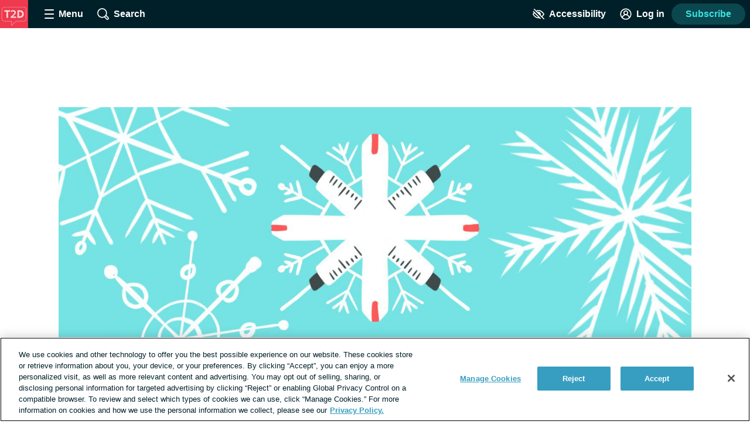

--- FILE ---
content_type: text/javascript; charset=utf-8
request_url: https://type2diabetes.com/_nuxt/DoRCqrmc.js
body_size: 6753
content:
import{_ as g,m as K,bi as ee,c as u,k as p,o,a as _,b as h,bj as te,w,e as i,al as ne,t as m,L as se,W as z,d as b,i as S,R as I,aW as Q,bk as ae,bl as oe,T as x,z as W,bm as ie,a4 as V,f as k,ap as re,F as T,Z as q,n as f,aa as U,aG as O,ab as le,bn as ue,aj as Y,N as ce,bo as de,h as me,am as _e,bp as he,bq as ge}from"./tGbiaMyS.js";import{_ as Z}from"./D28s3zLI.js";import{_ as pe}from"./BO5zVK9Z.js";import{_ as fe}from"./CGWsVK1P.js";const be={name:"LeadGen",mixins:[ee],props:{id:{type:String,default:"leadgen-email-address"},campaign:{type:String,default:"site"},source:{type:String,default:"shortcode"},form:{type:String,default:""},medium:{type:String,default:null},showIfLoggedIn:{type:Boolean,default:!1},title:{type:String,default:"Sign up for email from {{site-name}}:"},success:{type:String,default:"Thanks for signing up!"},showLogo:{type:Boolean,default:!0}},data(){return{email:""}},computed:{...K(W,["userIsLoggedIn"]),showLeadGen(){return this.showIfLoggedIn?!0:!this.userIsLoggedIn},labelText(){return this.title.replace("{{site-name}}",this.$site.name)}},methods:{handleSubscribe(){this.$apollo.mutate({mutation:ae,variables:{campaign:this.campaign,email:this.email,form:this.form||this.source,pageviewId:Q().pageViewId,medium:this.medium||"Site"}}).catch(()=>{this.$logger.warn("problem submitting new lead.")}),oe().trackUserSubscribe(this.email),this.setDataLayer(),this.pushDataLayer(),x().addToastNotification({toastType:"success",description:this.success,type:"Opt In"}),this.email="",this.$gtm.trackEvent({event:"nexus.event",action:"form_submit",label:"lead_gen_shortcode"})}}},we={key:0,class:"lead-gen"},ye=["value"],ve=["value"],xe=["for"],Se={class:"lead-gen__input-container"};function Ae(e,n,s,d,a,t){const l=te,r=se,c=z,y=I;return t.showLeadGen?(o(),u("div",we,[s.showLogo?(o(),_(l,{key:0})):p("",!0),h(y,{class:"lead-gen__form",method:"post","data-test-id":"lead-gen-form",onSubmit:S(t.handleSubscribe,["prevent"])},{default:w(()=>[i("input",{type:"hidden",name:"campaign",value:s.campaign},null,8,ye),i("input",{type:"hidden",name:"source",value:s.source},null,8,ve),e.$slots.default?ne(e.$slots,"default",{key:0},void 0,!0):(o(),u("label",{key:1,class:"lead-gen__label",for:s.id},m(t.labelText),9,xe)),i("div",Se,[h(r,{id:s.id,modelValue:a.email,"onUpdate:modelValue":n[0]||(n[0]=v=>a.email=v),"exclude-label":"",placeholder:"Enter your email","input-type":"email",required:"",name:"email",class:"lead-gen__input text-input--full-width"},null,8,["id","modelValue"]),h(c,{class:"lead-gen__button","data-gtm_category":"lead_gen","data-gtm_action":"form_submit","data-gtm_label":"lead_gen_shortcode","button-type":"subscribe to newsletter"},{default:w(()=>[...n[1]||(n[1]=[b(" Subscribe ",-1)])]),_:1})]),n[2]||(n[2]=i("p",{class:"lead-gen__disclaimer disclaimer-text"},[b(" By providing your email address, you are agreeing to our "),i("a",{href:"https://health-union.com/privacy-notice/",target:"_blank",rel:"noopener"},"Privacy Notice"),b(" and "),i("a",{href:"https://health-union.com/terms-of-use/",target:"_blank",rel:"noopener"},"Terms of Use"),b(". ")],-1))]),_:3},8,["onSubmit"])])):p("",!0)}const Ie=Object.assign(g(be,[["render",Ae],["__scopeId","data-v-bba7d54c"]]),{__name:"LeadGen"}),ke={name:"EngagementResultAuthWall",props:{engagementType:{type:String,required:!0}},computed:{...ie(V,["isUGC"]),heading(){return{poll:"Thank you for sharing",thisOrThat:"Thank you for sharing",quizlet:"Thank you for taking the quiz"}[this.engagementType]||""},copy(){return{poll:"Create an account to see the answer",thisOrThat:"Create an account to see responses",quizlet:"Create an account to see the answer"}[this.engagementType]||""}},methods:{handleLoginDialog(e){this.$snowplow.trackButtonEvent({data:{type:"log in",text:e.target.textContent.trim(),classes:e.target.classList,id:e.target.id}}),this.isUGC=!0,V().openLoginDialog()}}},Te={class:"engagement-result-auth-wall__heading","data-test-id":"engagement-result-auth-wall-heading"},qe={class:"engagement-result-auth-wall__copy","data-test-id":"engagement-result-auth-wall-copy"},Oe={class:"engagement-result-auth-wall__cta-text","data-test-id":"engagement-result-auth-wall-cta-text"};function Ee(e,n,s,d,a,t){const l=k;return o(),u("a",{class:"engagement-result-auth-wall text-button",href:"#",onClick:n[0]||(n[0]=S((...r)=>t.handleLoginDialog&&t.handleLoginDialog(...r),["prevent"]))},[i("h2",Te,m(t.heading),1),i("p",qe,m(t.copy),1),i("p",Oe,[n[1]||(n[1]=b(" Sign in ",-1)),h(l,{name:"caret",title:"caret icon",class:"icon--small engagement-result-auth-wall__cta-icon"})])])}const M=Object.assign(g(ke,[["render",Ee],["__scopeId","data-v-5f65896b"]]),{__name:"EngagementResultAuthWall"}),Re={name:"VoteCount",props:{answer:{type:String,required:!0},votes:{type:Number,required:!0},total:{type:Number,required:!0}},computed:{calcPercent(){return this.total>0?Math.floor(this.votes*100/this.total):0},percentageString(){return`${this.calcPercent}%`}}},Ce={class:"vote-count"},Le={class:"vote-count__percent","data-test-id":"vote-count-percent"},Ne={class:"vote-count__details"},$e={class:"vote-count__text","data-test-id":"vote-count-text"},ze={class:"vote-count__bar"};function We(e,n,s,d,a,t){return o(),u("div",Ce,[i("span",Le,m(t.percentageString),1),i("div",Ne,[i("p",$e,m(e.$decodeHtml(s.answer)),1),i("div",ze,[i("div",{class:"vote-count__bar-fill",style:re(`width: ${t.calcPercent}%;`)},null,4)])])])}const J=Object.assign(g(Re,[["render",We],["__scopeId","data-v-2207ac4b"]]),{__name:"VoteCount"}),Me={name:"ThisOrThatResults",props:{options:{type:Array,required:!0},votedAnswers:{type:Array,default:()=>[]}},data(){return{fillBars:!1}},computed:{totalVotes(){return this.options.map(n=>n.totalVotes).reduce((n,s)=>n+s)}},mounted(){this.fillBars=!0},methods:{isVoted(e){const n=e.toString();return this.votedAnswers.includes(n)}}};function Pe(e,n,s,d,a,t){const l=J;return o(),u("ul",{class:f(["this-or-that-results list-reset",{"this-or-that-results--fill-bars":a.fillBars}]),"data-test-id":"this-or-that-results"},[(o(!0),u(T,null,q(s.options,(r,c)=>(o(),u("li",{key:`this-or-that-results--${c}`,class:"this-or-that-results__item"},[h(l,{class:f({"vote-count--is-voted":t.isVoted(r.id)}),"data-test-id":"voted-vote-count",answer:r.name,votes:parseInt(r.totalVotes,10),total:t.totalVotes},null,8,["class","answer","votes","total"])]))),128))],2)}const Be=Object.assign(g(Me,[["render",Pe],["__scopeId","data-v-9c6e8b34"]]),{__name:"ThisOrThatResults"}),P=U`
  mutation engagementVote($engagementId: NexusId, $optionIds: [NexusId]) {
    engagementVote(engagementId: $engagementId, optionIds: $optionIds) {
      answerDescription
      ctaLink
      ctaText
      id
      isCurrent
      isMultiSelect
      options {
        displayOrder
        engagementId
        id
        isCorrect
        name
        totalVotes
      }
      question
      type
      resultsRequireAuth
      resultsRequireKnown
    }
  }
`,Ve={name:"ThisOrThatForm",props:{options:{type:Array,default:()=>[]},formId:{type:Number,required:!0}},data(){return{selectedOptionId:[]}},methods:{...O(x,["addGenericErrorNotification"]),handleOptionSelect(e){this.selectedOptionId.push(e)},handleFormSubmit(){this.$apollo.mutate({mutation:P,variables:{engagementId:this.formId,optionIds:this.selectedOptionId}}).then(()=>{this.$emit("optionSelected")}).catch(()=>{this.addGenericErrorNotification()})}}};function Fe(e,n,s,d,a,t){const l=z,r=I;return o(),_(r,{class:"this-or-that-form",onSubmit:S(t.handleFormSubmit,["prevent"])},{default:w(()=>[(o(!0),u(T,null,q(s.options,(c,y)=>(o(),_(l,{key:`this-or-that-form--${y}`,class:"this-or-that-form__option","data-test-id":"this-or-that-form-option",type:"select",onClick:v=>t.handleOptionSelect(c.id)},{default:w(()=>[b(m(c.name),1)]),_:2},1032,["onClick"]))),128))]),_:1},8,["onSubmit"])}const Ge=Object.assign(g(Ve,[["render",Fe],["__scopeId","data-v-e9c763c6"]]),{__name:"ThisOrThatForm"}),A=U`
  query engagement($id: NexusId, $legacyId: NexusId, $type: String!, $isFirstPoll: Boolean, $userIsKnown: Boolean, $getNextEngagement: Boolean) {
    engagement(id: $id, legacyId: $legacyId, type: $type, isFirstPoll: $isFirstPoll, userIsKnown: $userIsKnown, getNextEngagement: $getNextEngagement) {
      answerDescription
      ctaLink
      ctaText
      id
      isCurrent
      isMultiSelect
      isSuggestable
      hasOptionCta
      options {
        displayOrder
        engagementId
        id
        isCorrect
        name
        totalVotes
        currentSiteTotalVotes
        ctaText
        ctaLink
      }
      question
      type
      userAnswers
      promoteOnForumIndexPage
      resultsRequireAuth
      resultsRequireKnown
    }
  }
`,B={data(){return{animationRunning:!1}},computed:{svgMarkup(){return ue(`${this.iconName}.svg`)}},mounted(){this.$nextTick(this.controlAnimation)},methods:{determineAnimationState(){const e=window.innerHeight,n=this.$refs.illustration?.getBoundingClientRect().top,s=this.$refs.illustration?.getBoundingClientRect().bottom,d=s<0||n>e,a=n>100&&s<e-50;if(this.animationRunning){d&&(this.animationRunning=!1);return}a&&(this.animationRunning=!0)},controlAnimation(){this.determineAnimationState(),window.addEventListener("scroll",le(this.determineAnimationState,100))}}},De={name:"ThisOrThat",mixins:[B],props:{data:{type:Object,default:()=>{}}},data(){return{engagement:{},iconName:"this-or-that"}},computed:{resultsRequireAuth(){return this.engagement?.resultsRequireAuth&&!this.userIsLoggedIn},selectedOption(){if(this.engagement?.userAnswers?.length>0){const e=this.engagement.userAnswers[0];return this.engagement.options.find(n=>n.id===e)||null}return null},ctaLink(){return this.selectedOption?.ctaLink||this.engagement.ctaLink||""},ctaText(){return this.selectedOption?.ctaText||this.engagement.ctaText||"Read More"},showAuthWallCta(){return this.isAnswered&&this.resultsRequireAuth},isAnswered(){return this.engagement?.userAnswers?.length>0}},methods:{refetchEngagement(){this.$apollo.queries.engagement.refetch()}},apollo:{engagement:{query:A,variables(){return{id:this.data.isCurrent?null:this.data.id,type:this.data.type}}}}},He={class:"this-or-that__main-container"},je={class:"this-or-that__image-container"},Ke=["innerHTML"],Qe={key:1,class:"this-or-that__content-container"},Ue={class:"this-or-that__question","data-test-id":"this-or-that-question"};function Ye(e,n,s,d,a,t){const l=M,r=Be,c=Ge,y=k,v=Z;return o(),u("div",{class:f(["this-or-that",{"this-or-that--auth-wall":t.showAuthWallCta}]),"data-test-id":"this-or-that"},[i("div",He,[i("div",je,[i("div",{ref:"illustration",class:f(["this-or-that__icon",{"this-or-that__icon--animated":e.animationRunning}]),innerHTML:e.svgMarkup},null,10,Ke)]),t.showAuthWallCta?(o(),_(l,{key:0,"engagement-type":s.data.type},null,8,["engagement-type"])):(o(),u("div",Qe,[n[0]||(n[0]=i("h2",{class:"this-or-that__heading","data-test-id":"this-or-that-heading"}," This or That ",-1)),i("p",Ue,m(e.$decodeHtml(s.data.question)),1),t.isAnswered?(o(),_(r,{key:0,options:a.engagement.options||[],"voted-answers":a.engagement.userAnswers},null,8,["options","voted-answers"])):(o(),_(c,{key:1,options:s.data.options,"form-id":s.data.id,onOptionSelected:t.refetchEngagement},null,8,["options","form-id","onOptionSelected"]))]))]),t.ctaLink&&t.isAnswered&&!t.resultsRequireAuth?(o(),_(v,{key:0,class:"this-or-that__cta-link link--unstyled","data-test-id":"this-or-that-cta-link",to:t.ctaLink},{default:w(()=>[b(m(t.ctaText)+" ",1),h(y,{name:"caret",title:"caret icon",class:"this-or-that__cta-icon"})]),_:1},8,["to"])):p("",!0)],2)}const jt=Object.assign(g(De,[["render",Ye],["__scopeId","data-v-b9e27f35"]]),{__name:"ThisOrThat"}),Ze={name:"QuizletResults",props:{correctAnswer:{type:String,required:!0},answerDescription:{type:String,default:""},ctaText:{type:String,default:""},ctaLink:{type:String,default:""},showCta:{type:Boolean,default:!0}},computed:{readMoreText(){return this.ctaText?this.ctaText:"Read More"},showAnswerDescription(){return this.answerDescription!==""}}},Je={class:"quizlet-results"},Xe={class:"quizlet-results__answer"},et=["innerHTML"],tt=["href"],nt={key:0,class:"quizlet-results__cta-text"};function st(e,n,s,d,a,t){const l=k;return o(),u("div",Je,[n[0]||(n[0]=i("p",{class:"quizlet-results__preamble"}," The correct answer is ",-1)),i("h2",Xe,m(s.correctAnswer),1),t.showAnswerDescription?(o(),u("p",{key:0,class:"quizlet-results__description",innerHTML:s.answerDescription},null,8,et)):p("",!0),i("a",{href:s.ctaLink,class:"quizlet-results__link link--unstyled"},[s.showCta?(o(),u("p",nt,[b(m(t.readMoreText)+" ",1),h(l,{name:"caret",title:"caret icon",class:"quizlet-results__cta-icon"})])):p("",!0)],8,tt)])}const at=Object.assign(g(Ze,[["render",st],["__scopeId","data-v-9657a638"]]),{__name:"QuizletResults"}),ot={name:"QuizletForm",props:{options:{type:Array,default:()=>[]},formId:{type:Number,required:!0}},data(){return{selectedOptionId:[]}},methods:{...O(x,["addGenericErrorNotification"]),handleOptionSelect(e){this.selectedOptionId=[e]},handleFormSubmit(){if(this.selectedOptionId.length===0){x().addToastNotification({toastType:"error",description:"Please choose a valid poll answer."});return}this.$apollo.mutate({mutation:P,variables:{engagementId:this.formId,optionIds:this.selectedOptionId}}).then(()=>{this.$emit("optionSelected")}).catch(()=>{this.addGenericErrorNotification()})}}},it={class:"quizlet-form__options"},rt={ref:"submit",type:"submit",class:"quizlet-form__submit-button button"};function lt(e,n,s,d,a,t){const l=pe,r=I;return o(),_(r,{ref:"quizletForm",class:"quizlet-form",onSubmit:S(t.handleFormSubmit,["prevent"])},{default:w(()=>[i("div",it,[(o(!0),u(T,null,q(s.options,(c,y)=>(o(),_(l,{id:`${s.formId}-${c.id}`,key:y,name:`${c.id}`,value:c.name,checked:a.selectedOptionId[0]===c.id,onInput:v=>t.handleOptionSelect(c.id)},{default:w(()=>[b(m(c.name),1)]),_:2},1032,["id","name","value","checked","onInput"]))),128))]),i("button",rt,"Submit",512)]),_:1},8,["onSubmit"])}const ut=Object.assign(g(ot,[["render",lt],["__scopeId","data-v-69611dd1"]]),{__name:"QuizletForm"}),ct={name:"EngagementResultSubWall",props:{engagementType:{type:String,required:!0}},methods:{...O(Q,["openLeadGenFormInDialog"])}},dt={class:"engagement-result-sub-wall","data-test-id":"engagement-result-sub-wall"};function mt(e,n,s,d,a,t){const l=z;return o(),u("div",dt,[n[2]||(n[2]=i("h2",{class:"engagement-result-sub-wall__heading"}," Thank you for sharing ",-1)),n[3]||(n[3]=i("p",{class:"engagement-result-sub-wall__copy"}," Want to know how the rest of the community responded? ",-1)),h(l,{class:"engagement-result-sub-wall__cta-button button button--secondary","data-test-id":"engagement-result-sub-wall-button",onClick:n[0]||(n[0]=r=>e.openLeadGenFormInDialog(!0))},{default:w(()=>[...n[1]||(n[1]=[b(" Subscribe to view results ",-1)])]),_:1})])}const X=Object.assign(g(ct,[["render",mt],["__scopeId","data-v-62bc8cde"]]),{__name:"EngagementResultSubWall"}),_t={name:"QuizletComponent",components:{EngagementResultAuthWall:M,EngagementResultSubWall:X},mixins:[B],props:{data:{type:Object,default:()=>{}}},data(){return{showResults:!1,engagement:{},iconName:"quizlet"}},computed:{...K(W,["userIsLoggedIn","userHasSubscribed","userWasReferredByEmail"]),showAuthWallCta(){return this.resultsRequireAuth},showSubWallCta(){return this.resultsRequireKnown},resultsRequireKnown(){return this.engagement.resultsRequireKnown&&!this.userIsKnown},correctAnswer(){return this.data.options.filter(n=>n.isCorrect)[0].name},resultsRequireAuth(){return this.engagement?.resultsRequireAuth&&!this.userIsLoggedIn},resultsHaveCta(){return this.engagement?.ctaLink!==null},userIsKnown(){return this.userHasSubscribed||this.userWasReferredByEmail||this.userIsLoggedIn}},mounted(){this.$apollo.queries.engagement.refetch()},methods:{changeToResults(){this.showResults=!0}},apollo:{engagement:{query:A,variables(){return{id:this.data.isCurrent?null:this.data.id,type:this.data.type}},result({data:e}){e&&e.engagement&&e.engagement.userAnswers.length>0&&this.changeToResults()}}}},ht={class:"quizlet__image-container"},gt=["innerHTML"],pt={key:0,class:"quizlet__mobile-preamble"},ft={key:1,class:"quizlet__mobile-answer","data-test-id":"quizlet-mobile-answer"},bt={key:2,class:"quizlet__content-container"},wt={class:"quizlet__question","data-test-id":"quizlet-question"};function yt(e,n,s,d,a,t){const l=at,r=ut;return o(),u("div",{class:f(["quizlet",{"quizlet--auth-wall":t.resultsRequireAuth}]),"data-test-id":"quizlet"},[i("div",ht,[i("div",{ref:"illustration",class:f(["quizlet__icon",{"quizlet__icon--animated":e.animationRunning}]),innerHTML:e.svgMarkup},null,10,gt),a.showResults&&!t.showAuthWallCta&&!t.showSubWallCta?(o(),u("p",pt," The correct answer is ")):p("",!0),a.showResults&&!t.showAuthWallCta&&!t.showSubWallCta?(o(),u("h2",ft,m(t.correctAnswer),1)):p("",!0)]),a.showResults&&(t.showAuthWallCta||t.showSubWallCta)?(o(),_(Y(t.showAuthWallCta?"EngagementResultAuthWall":"EngagementResultSubWall"),{key:0,"engagement-type":a.engagement.type},null,8,["engagement-type"])):a.showResults&&!t.showAuthWallCta&&!t.showSubWallCta?(o(),_(l,{key:1,"correct-answer":t.correctAnswer,"answer-description":s.data.answerDescription,"cta-text":s.data.ctaText,"cta-link":s.data.ctaLink||"","show-cta":!t.resultsRequireAuth&&t.resultsHaveCta},null,8,["correct-answer","answer-description","cta-text","cta-link","show-cta"])):(o(),u("div",bt,[n[0]||(n[0]=i("h2",{class:"quizlet__heading","data-test-id":"quizlet-heading"}," Quick Quiz ",-1)),i("p",wt,m(e.$decodeHtml(s.data.question)),1),h(r,{options:s.data.options,"form-id":s.data.id,onOptionSelected:t.changeToResults},null,8,["options","form-id","onOptionSelected"])]))],2)}const Kt=Object.assign(g(_t,[["render",yt],["__scopeId","data-v-5bd984ba"]]),{__name:"QuizletComponent"}),vt={name:"PollResults",props:{pollData:{type:Object,required:!0},votedAnswers:{type:Array,default:()=>[]}},data(){return{fillBars:!1}},computed:{totalVotes(){return this.pollData.options.map(n=>n.currentSiteTotalVotes).reduce((n,s)=>n+s,0)}},mounted(){this.fillBars=!0},methods:{isVoted(e){return this.votedAnswers.includes(e)}}};function xt(e,n,s,d,a,t){const l=J;return o(),u("ul",{class:f(["poll-results list-reset",{"poll-results--fill-bars":a.fillBars}]),"data-test-id":"poll-results"},[(o(!0),u(T,null,q(s.pollData.options,(r,c)=>(o(),u("li",{key:c,class:"poll-results__item"},[h(l,{class:f({"vote-count--is-voted":t.isVoted(r.id)}),"data-test-id":"voted-vote-count",answer:r.name||"",votes:parseInt(r.currentSiteTotalVotes,10),total:t.totalVotes},null,8,["class","answer","votes","total"])]))),128))],2)}const St=Object.assign(g(vt,[["render",xt],["__scopeId","data-v-5c590e07"]]),{__name:"PollResults"}),At={name:"PollForm",props:{options:{type:Array,default:()=>[]},formId:{type:String,required:!0},isMultiSelect:{type:Boolean,default:!1}},data(){return{selectedOptionId:[],votedAnswers:[]}},computed:{pollInputType(){return this.isMultiSelect?"checkbox":"radio"},formattedAnswerOptions(){return this.options.map(e=>({label:e.name,value:e.id.toString(),id:e.id,votes:e.votes,name:`poll_${this.formId}`}))}},methods:{...O(x,["addGenericErrorNotification"]),setVotedAnswers(e){if(!this.isMultiSelect){this.votedAnswers=[e.value],this.setOptionChecked(e);return}if(this.isMultiSelect){const n=this.votedAnswers.indexOf(e.value);n>=0?this.votedAnswers.splice(n,1):this.votedAnswers.push(e.value),this.setOptionChecked(e)}},setOptionChecked(e){const n=this.formattedAnswerOptions.findIndex(s=>s.value===e.value);n>=0&&e.checked?this.formattedAnswerOptions[n].checked=!0:this.formattedAnswerOptions[n].checked=!1},handleFormSubmit(){if(this.votedAnswers.length===0){x().addToastNotification({toastType:"error",description:"Please choose a valid poll answer."});return}this.$apollo.mutate({mutation:P,variables:{engagementId:this.formId,optionIds:this.votedAnswers}}).then(e=>{this.$emit("optionSelected",e.data?.engagementVote)}).catch(e=>{e.toString().toLowerCase().includes("already voted")?(x().addToastNotification({toastType:"error",description:"Thank you! You’ve already voted."}),this.$emit("optionSelected")):this.addGenericErrorNotification()})}}},It={ref:"submit",type:"submit",class:"poll-form__submit-button button"};function kt(e,n,s,d,a,t){const l=fe,r=I;return o(),_(r,{ref:"pollForm",class:"poll-form",onSubmit:S(t.handleFormSubmit,["prevent"])},{default:w(()=>[h(l,{id:s.formId,class:"poll-form__options","data-test-id":"poll-form-options",type:t.pollInputType,"input-options":t.formattedAnswerOptions,onInput:t.setVotedAnswers},null,8,["id","type","input-options","onInput"]),i("button",It," Submit ",512)]),_:1},8,["onSubmit"])}const Tt=Object.assign(g(At,[["render",kt],["__scopeId","data-v-9d7d9699"]]),{__name:"PollForm"}),qt={components:{EngagementResultAuthWall:M,EngagementResultSubWall:X},mixins:[B,de],props:{pollData:{type:Object,required:!0}},data(){return{engagement:{},nextEngagement:null,iconName:"poll",isFirstPoll:!0,loading:!0}},computed:{...ce(W,["userIsLoggedIn","userHasSubscribed","userWasReferredByEmail"]),showNextButton(){return this.dynamicPollingEnabled&&this.isAnswered&&!this.resultsRequireKnown},pollClasses(){return{"poll--auth-wall":this.showAuthWallCta,"poll--sub-wall":this.showSubWallCta,"poll--with-next-button":this.showNextButton}},resultsRequireAuth(){return this.engagement.resultsRequireAuth&&!this.userIsLoggedIn},resultsRequireKnown(){return this.engagement.resultsRequireKnown&&!this.userIsKnown},selectedOption(){if(this.engagement?.userAnswers?.length>0&&!this.engagement?.isMultiSelect){const e=this.engagement.userAnswers[0];return this.engagement.options.find(n=>n.id===e)||null}return null},ctaLink(){const e=this.selectedOption?.ctaLink||this.engagement.ctaLink||"";return this.insertQualtricsParams(e)},ctaText(){return this.selectedOption?.ctaText||this.engagement.ctaText},resultsText(){return this.ctaText||(this.showLeadGen?"Sign up for emails":"Read More")},pollCampaignId(){return`poll_${this.engagement.id}`},showLeadGen(){return this.engagement.ctaLink==="SIGNUP"},showAuthWallCta(){return this.isAnswered&&this.resultsRequireAuth},showSubWallCta(){return this.isAnswered&&this.resultsRequireKnown},dynamicPollingEnabled(){return this.engagement?.isSuggestable},userIsKnown(){return this.userHasSubscribed||this.userWasReferredByEmail||this.userIsLoggedIn},isAnswered(){return this.engagement?.userAnswers?.length>0},nextButtonText(){return this.nextEngagement?"Next poll":"You're caught up"}},watch:{userIsKnown(e,n){!n&&e&&this.engagement?.isSuggestable&&!this.nextEngagement&&this.isAnswered&&this.requestNextEngagement()}},methods:{refetchEngagement(e){this.$apollo.queries.engagement.refetch().then(()=>{e&&(this.nextEngagement=e)})},moveToNextEngagement(){this.nextEngagement&&(this.engagement=this.nextEngagement,this.nextEngagement=null)},requestNextEngagement(){this.$apollo.query({query:A,variables:{type:"poll",getNextEngagement:!0}}).then(e=>{this.nextEngagement=e.data.engagement})}},apollo:{engagement:{query:A,fetchPolicy:"no-cache",variables(){return{id:this.isFirstPoll&&this.pollData.isCurrent?null:this.engagement?.id||this.pollData.id,type:"poll",isFirstPoll:this.isFirstPoll,userIsKnown:this.userIsKnown}},result(){this.isFirstPoll=!1,this.loading=!1}}}},Ot=["disabled"],Et={class:"poll__next-button-text"},Rt={class:"poll__main-container"},Ct={key:0,class:"poll__image-container"},Lt=["innerHTML"],Nt={key:2,class:"poll__content-container"},$t={class:"poll__question","data-test-id":"poll-question"},zt=["disabled"],Wt={class:"poll__next-button-text"};function Mt(e,n,s,d,a,t){const l=k,r=St,c=Tt,y=Ie,v=Z;return a.engagement&&!a.loading?(o(),u("div",{key:0,class:f(["poll",t.pollClasses]),"data-test-id":"poll"},[t.showNextButton?(o(),u("button",{key:0,class:"poll__next-button poll__next-button--top",disabled:!a.nextEngagement,onClick:n[0]||(n[0]=(...E)=>t.moveToNextEngagement&&t.moveToNextEngagement(...E))},[i("span",Et,m(t.nextButtonText),1),h(l,{class:f(["poll__next-button-icon",a.nextEngagement?"poll__next-button-icon--arrow":"poll__next-button-icon--check"]),name:a.nextEngagement?"arrow":"check",title:a.nextEngagement?"arrow":"check"},null,8,["class","name","title"])],8,Ot)):p("",!0),i("div",Rt,[t.showNextButton?p("",!0):(o(),u("div",Ct,[i("div",{ref:"illustration",class:f(["poll__icon",{"poll__icon--animated":e.animationRunning}]),innerHTML:e.svgMarkup},null,10,Lt)])),t.showAuthWallCta||t.showSubWallCta?(o(),_(Y(t.showAuthWallCta?"EngagementResultAuthWall":"EngagementResultSubWall"),{key:1,"engagement-type":a.engagement.type},null,8,["engagement-type"])):(o(),u("div",Nt,[n[2]||(n[2]=i("h2",{class:"poll__heading","data-test-id":"poll-heading"},"Community Poll",-1)),i("p",$t,m(e.$decodeHtml(a.engagement.question)),1),t.isAnswered?(o(),_(r,{key:0,"poll-data":a.engagement||[],"voted-answers":a.engagement.userAnswers},null,8,["poll-data","voted-answers"])):(o(),_(c,{key:1,options:a.engagement.options,"form-id":`${a.engagement.id}`,"is-multi-select":a.engagement.isMultiSelect,onOptionSelected:t.refetchEngagement},null,8,["options","form-id","is-multi-select","onOptionSelected"]))]))]),t.isAnswered&&t.showLeadGen?(o(),_(y,{key:1,id:"poll-results-leadgen",campaign:t.pollCampaignId,"show-if-logged-in":""},null,8,["campaign"])):p("",!0),me(h(v,{to:t.ctaLink,class:"poll__cta-link link--unstyled","data-test-id":"poll-cta-link"},{default:w(()=>[b(m(t.resultsText)+" ",1),h(l,{name:"caret",title:"caret icon",class:"poll__cta-icon"})]),_:1},8,["to"]),[[_e,t.isAnswered&&!t.showLeadGen&&t.ctaLink&&!t.resultsRequireAuth&&!t.resultsRequireKnown]]),t.showNextButton?(o(),u("button",{key:2,class:"poll__next-button poll__next-button--side",disabled:!a.nextEngagement,onClick:n[1]||(n[1]=(...E)=>t.moveToNextEngagement&&t.moveToNextEngagement(...E))},[i("span",Wt,m(t.nextButtonText),1),h(l,{class:f(["poll__next-button-icon",a.nextEngagement?"poll__next-button-icon--arrow":"poll__next-button-icon--check"]),name:a.nextEngagement?"arrow":"check",title:a.nextEngagement?"next":"done"},null,8,["class","name","title"])],8,zt)):p("",!0)],2)):p("",!0)}const Qt=Object.assign(g(qt,[["render",Mt],["__scopeId","data-v-2fdbfa98"]]),{__name:"PollComponent"});var R,F;function Pt(){if(F)return R;F=1;function e(n,s){for(var d=-1,a=n==null?0:n.length,t=Array(a);++d<a;)t[d]=s(n[d],d,n);return t}return R=e,R}var C,G;function Bt(){if(G)return C;G=1;var e=Array.isArray;return C=e,C}var L,D;function Vt(){if(D)return L;D=1;var e=he(),n=Pt(),s=Bt(),d=ge(),a=e?e.prototype:void 0,t=a?a.toString:void 0;function l(r){if(typeof r=="string")return r;if(s(r))return n(r,l)+"";if(d(r))return t?t.call(r):"";var c=r+"";return c=="0"&&1/r==-1/0?"-0":c}return L=l,L}var N,H;function Ut(){if(H)return N;H=1;var e=Vt();function n(s){return s==null?"":e(s)}return N=n,N}var $,j;function Yt(){if(j)return $;j=1;function e(n){return function(s){return n?.[s]}}return $=e,$}export{A as G,Ie as L,Qt as _,Ut as a,Kt as b,jt as c,B as e,Yt as r};


--- FILE ---
content_type: text/javascript; charset=utf-8
request_url: https://type2diabetes.com/_nuxt/Bdj2QrD9.js
body_size: 1214
content:
import{p,_ as m,N as _,v as f,r as S,c as a,o as r,e as c,h as y,k as u,F as n,Z as d,t as o,d as h,a as k,w,aj as b,bw as v}from"./tGbiaMyS.js";const I={computed:{hasChildSiteTeasers(){return p().siteHasFeature("Child Site Teasers")},link(){const e={page:"posts",post:"posts",cas:"",gallery:"images",graphic:"infographic",sponsored_article:"posts",quiz:"quizzes",story:"stories",recipe:"recipes"};let t="";return this.post.permalink?t=`/${this.post.permalink}`:t=`/${e[this.post.type]}/${this.post.slug}`.replace(/\/\//g,"/"),this.hasChildSiteTeasers&&this.post.siteName&&this.post.siteName!==this.$site.name?`https://${this.post.siteName.toLowerCase()}${t}`:(this.post.originalSite&&this.post.originalSite!==this.$site.prefix&&(t+=`?original_site=${this.post.originalSite}`),t)}}},N={name:"CrossPublishingIndicator",directives:{clickOutside:f.directive},props:{prefixes:{type:Array,required:!0},allowTooltip:{type:Boolean,default:!0},originalSite:{type:String,required:!0},postPath:{type:String,required:!0}},data:()=>({showOverflow:!1}),computed:{..._(v,["getSiteSummary"]),prefixesAlphabetizedBySiteName(){return this.prefixes.map(e=>this.getSiteSummary(e)).sort((e,t)=>e.name<t.name?-1:e.name>t.name?1:0).map(e=>e.prefix)},sortedPrefixes(){const e=[...this.prefixesAlphabetizedBySiteName],t=e.indexOf(this.$site.prefix);return{firstTwo:[e.splice(t,1)[0],e.shift()],overflow:e}}},methods:{siteName(e){return this.getSiteSummary(e)&&this.getSiteSummary(e).name||e},siteHost(e){return this.getSiteSummary(e)&&this.getSiteSummary(e).host},logoSrc(e){return`https://${this.siteHost(e)}/images/logo_avatar.svg`},linkForOtherSite(e){let t=`https://${this.siteHost(e)}/${this.postPath}`;return e!==this.originalSite&&(t+=`?original_site=${this.originalSite}`),t}}},x={class:"cross-publishing-indicator"},T={class:"cross-publishing-indicator__logos"},O=["src","alt"],C={key:0,class:"cross-publishing-indicator__logo"},B={class:"cross-publishing-indicator__details"},P=["href"],z={key:0,class:"cross-publishing-indicator__overflow-list"},F=["src","alt"];function q(e,t,l,A,D,s){const g=S("click-outside");return r(),a("div",x,[c("div",T,[(r(!0),a(n,null,d(s.sortedPrefixes.firstTwo,i=>(r(),a("img",{key:`${i}_logo`,src:s.logoSrc(i),alt:s.siteName(i),width:21,height:21,class:"cross-publishing-indicator__logo"},null,8,O))),128)),s.sortedPrefixes.overflow.length?(r(),a("div",C," +"+o(s.sortedPrefixes.overflow.length),1)):u("",!0)]),c("p",B,[t[1]||(t[1]=h(" Published on ",-1)),s.sortedPrefixes.overflow.length?l.allowTooltip?(r(),a("button",{key:2,class:"text-button text-button--link-style",onClick:t[0]||(t[0]=i=>e.showOverflow=!e.showOverflow)},o(l.prefixes.length)+" communities ",1)):(r(),a(n,{key:1},[h(o(l.prefixes.length)+" communities ",1)],64)):(r(),a(n,{key:0},[h(o(s.siteName(s.sortedPrefixes.firstTwo[0]))+" and ",1),c("a",{class:"cross-publishing-indicator__link",href:s.linkForOtherSite(s.sortedPrefixes.firstTwo[1]),target:"_blank"},o(s.siteName(s.sortedPrefixes.firstTwo[1])),9,P)],64))]),e.showOverflow?y((r(),a("ul",z,[(r(!0),a(n,null,d(s.prefixesAlphabetizedBySiteName,i=>(r(),a("li",{key:i,class:"cross-publishing-indicator__overflow-item"},[(r(),k(b(i!==e.$site.prefix?"a":"span"),{target:i!==e.$site.prefix?"_blank":null,class:"cross-publsihing-indicator__overflow-link",href:i!==e.$site.prefix?s.linkForOtherSite(i):null},{default:w(()=>[(r(),a("img",{key:`${i}_logo`,src:s.logoSrc(i),alt:s.siteName(i),width:21,height:21,class:"cross-publishing-indicator__logo"},null,8,F)),h(" "+o(s.siteName(i)),1)]),_:2},1032,["target","href"]))]))),128))])),[[g,()=>e.showOverflow=!1]]):u("",!0)])}const L=Object.assign(m(N,[["render",q],["__scopeId","data-v-ee5c9639"]]),{__name:"CrossPublishingIndicator"});export{L as _,I as p};


--- FILE ---
content_type: text/javascript; charset=utf-8
request_url: https://type2diabetes.com/_nuxt/fh_XGGGr.js
body_size: 990
content:
import{_,c as a,o as n,a as d,w as x,e as m,k as o,al as s,f as p,g as k,N as O,v as g,r as C,h as b,b as y,n as M,z as v}from"./tGbiaMyS.js";const B={name:"ContextMenuOption",props:{icon:{type:String,default:""},linkRoute:{type:Object,default:()=>{}},deleteType:{type:String,default:""}},computed:{buttonType(){const e=this.$slots.default&&this.$slots.default()[0].children;return e==="Report"?"report":e==="Delete"&&this.deleteType==="status"?"delete status":"context-menu"}},methods:{handleClick(e){this.$snowplow.trackButtonEvent({data:{type:this.buttonType,text:e.target.textContent.trim(),classes:e.target.classList,id:e.target.id}})}}},A={class:"context-menu-option"},I={class:"context-menu-option__button-text"},w={class:"context-menu-option__button-text"};function $(e,r,t,f,i,u){const c=p,l=k;return n(),a("li",A,[t.linkRoute?(n(),d(l,{key:0,class:"context-menu-option__button",to:t.linkRoute},{default:x(()=>[m("span",I,[s(e.$slots,"default",{},void 0,!0)]),t.icon?(n(),d(c,{key:0,name:t.icon,class:"context-menu-option__button-icon"},null,8,["name"])):o("",!0)]),_:3},8,["to"])):(n(),a("button",{key:1,class:"context-menu-option__button",onClick:r[0]||(r[0]=(...h)=>u.handleClick&&u.handleClick(...h))},[m("span",w,[s(e.$slots,"default",{},void 0,!0)]),t.icon?(n(),d(c,{key:0,name:t.icon,class:"context-menu-option__button-icon"},null,8,["name"])):o("",!0)]))])}const V=Object.assign(_(B,[["render",$],["__scopeId","data-v-55e08142"]]),{__name:"ContextMenuOption"}),T={name:"ContextMenu",directives:{clickOutside:g.directive},props:{isByCurrentUser:{type:Boolean,default:!1}},data(){return{menuOpensAboveButton:!1,contextMenuIsOpen:!1}},computed:{...O(v,["isModeratorOrAdmin","isAdmin"])},methods:{getMenuHeightToViewport(){if(this.$refs.menu.getBoundingClientRect().bottom<=(window.innerHeight||document.documentElement.clientHeight)){this.menuOpensAboveButton=!1;return}this.menuOpensAboveButton=!0},toggleMenu(){this.contextMenuIsOpen=!this.contextMenuIsOpen,this.contextMenuIsOpen&&this.$nextTick(()=>this.getMenuHeightToViewport()),this.contextMenuIsOpen||(this.menuOpensAboveButton=!1)},onClickOutside(){this.contextMenuIsOpen&&this.toggleMenu()}}},S={key:0,id:"context-menu-options",ref:"menu",class:"context-menu__options"};function U(e,r,t,f,i,u){const c=p,l=C("click-outside");return b((n(),a("div",{class:M(["context-menu",{"context-menu--open":i.contextMenuIsOpen,"context-menu__open-up":i.menuOpensAboveButton}])},[y(c,{container:"button",name:"ellipsis",title:"more actions","aria-expanded":i.contextMenuIsOpen?"true":"false","aria-controls":"context-menu-options",class:"context-menu__button",onClick:u.toggleMenu},null,8,["aria-expanded","onClick"]),i.contextMenuIsOpen?(n(),a("ul",S,[e.isAdmin?s(e.$slots,"admin",{key:0},void 0,!0):o("",!0),e.isModeratorOrAdmin?s(e.$slots,"moderator",{key:1},void 0,!0):o("",!0),t.isByCurrentUser&&!e.isAdmin?s(e.$slots,"currentUser",{key:2},void 0,!0):o("",!0),!t.isByCurrentUser&&!e.isModeratorOrAdmin?s(e.$slots,"default",{key:3},void 0,!0):o("",!0),s(e.$slots,"allUsers",{},void 0,!0)],512)):o("",!0)],2)),[[l,u.onClickOutside]])}const z=Object.assign(_(T,[["render",U],["__scopeId","data-v-89e3ec89"]]),{__name:"ContextMenu"});export{V as _,z as a};


--- FILE ---
content_type: text/javascript; charset=utf-8
request_url: https://type2diabetes.com/_nuxt/D28s3zLI.js
body_size: 555
content:
import{_ as o,a as n,o as r,aX as a,aj as l,w as i,al as p,bv as u,g as c}from"./tGbiaMyS.js";const _={name:"AppLink",props:{to:{type:[String,Object],required:!0},exact:{type:Boolean,default:!1},vHtml:{type:String,default:null}},computed:{isFullUrl(){return this.to.match(/^http(s)?:\/\//)},linkType(){return this.isFullUrl?"a":c},linkProps(){return this.isFullUrl?{href:this.to,target:"_blank",rel:"noopener"}:{to:this.to,exact:this.exact}}}};function m(s,f,t,k,h,e){return t.vHtml?(r(),n(l(e.linkType),a({key:0},e.linkProps,{innerHTML:t.vHtml}),null,16,["innerHTML"])):(r(),n(l(e.linkType),u(a({key:1},e.linkProps)),{default:i(()=>[p(s.$slots,"default")]),_:3},16))}const y=Object.assign(o(_,[["render",m]]),{__name:"AppLink"});export{y as _};
